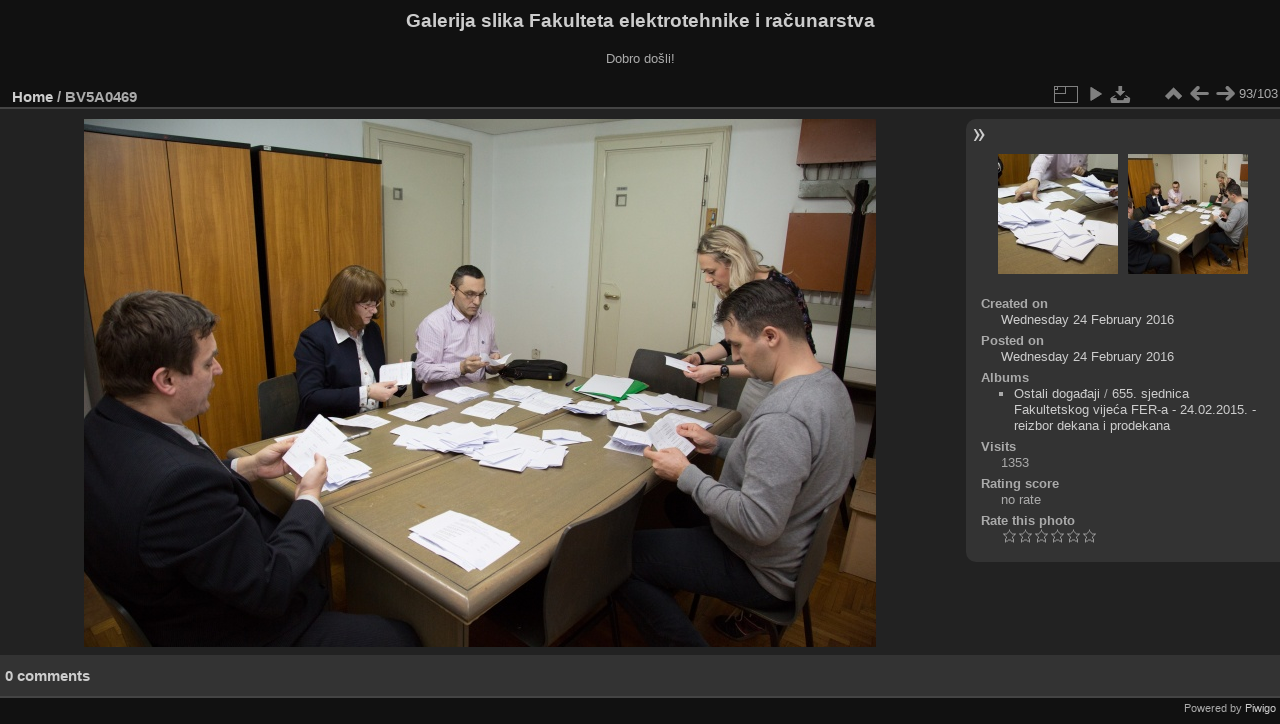

--- FILE ---
content_type: text/html; charset=utf-8
request_url: https://multimedija.fer.hr/picture.php?/16847/categories/created-monthly-list-2016-2
body_size: 3320
content:
<!DOCTYPE html>
<html lang="en" dir="ltr">
<head>
<meta charset="utf-8">
<meta name="generator" content="Piwigo (aka PWG), see piwigo.org">


<title>BV5A0469 | Galerija slika Fakulteta elektrotehnike i računarstva</title>
<link rel="shortcut icon" type="image/x-icon" href="themes/default/icon/favicon.ico">

<link rel="start" title="Home" href="/" >
<link rel="search" title="Search" href="search.php" >

<link rel="first" title="First" href="picture.php?/16805/categories/created-monthly-list-2016-2" ><link rel="prev" title="Previous" href="picture.php?/16846/categories/created-monthly-list-2016-2" ><link rel="next" title="Next" href="picture.php?/16848/categories/created-monthly-list-2016-2" ><link rel="last" title="Last" href="picture.php?/16857/categories/created-monthly-list-2016-2" ><link rel="up" title="Thumbnails" href="index.php?/categories/created-monthly-list-2016-2/start-70" >
<link rel="canonical" href="picture.php?/16847">

 
	<!--[if lt IE 7]>
		<link rel="stylesheet" type="text/css" href="themes/default/fix-ie5-ie6.css">
	<![endif]-->
	<!--[if IE 7]>
		<link rel="stylesheet" type="text/css" href="themes/default/fix-ie7.css">
	<![endif]-->
	

	<!--[if lt IE 8]>
		<link rel="stylesheet" type="text/css" href="themes/elegant/fix-ie7.css">
	<![endif]-->


<!-- BEGIN get_combined -->
<link rel="stylesheet" type="text/css" href="_data/combined/6lr79v.css">


<!-- END get_combined -->

<!--[if lt IE 7]>
<script type="text/javascript" src="themes/default/js/pngfix.js"></script>
<![endif]-->

  <meta name="robots" content="noindex,nofollow">
</head>

<body id="thePicturePage" class="section-categories image-16847 "  data-infos='{"section":"categories","image_id":"16847"}'>

<div id="the_page">


<div id="theHeader"><h1>Galerija slika Fakulteta elektrotehnike i računarstva</h1>

<p>Dobro došli!</p></div>


<div id="content">



<div id="imageHeaderBar">
	<div class="browsePath">
		<a href="/">Home</a><span class="browsePathSeparator"> / </span><h2>BV5A0469</h2>
	</div>
</div>

<div id="imageToolBar">
<div class="imageNumber">93/103</div>
<div class="navigationButtons">
<a href="index.php?/categories/created-monthly-list-2016-2/start-70" title="Thumbnails" class="pwg-state-default pwg-button"><span class="pwg-icon pwg-icon-arrow-n"></span><span class="pwg-button-text">Thumbnails</span></a><a href="picture.php?/16846/categories/created-monthly-list-2016-2" title="Previous : BV5A0468" class="pwg-state-default pwg-button"><span class="pwg-icon pwg-icon-arrow-w"></span><span class="pwg-button-text">Previous</span></a><a href="picture.php?/16848/categories/created-monthly-list-2016-2" title="Next : BV5A0470" class="pwg-state-default pwg-button pwg-button-icon-right"><span class="pwg-icon pwg-icon-arrow-e"></span><span class="pwg-button-text">Next</span></a></div>

<div class="actionButtons">
<a id="derivativeSwitchLink" title="Photo sizes" class="pwg-state-default pwg-button" rel="nofollow"><span class="pwg-icon pwg-icon-sizes"></span><span class="pwg-button-text">Photo sizes</span></a><div id="derivativeSwitchBox" class="switchBox"><div class="switchBoxTitle">Photo sizes</div><span class="switchCheck" id="derivativeCheckedmedium">&#x2714; </span><a href="javascript:changeImgSrc('_data/i/upload/2016/02/24/20160224195104-16839dd2-me.jpg','medium','medium')">M - medium<span class="derivativeSizeDetails"> (792 x 528)</span></a><br><span class="switchCheck" id="derivativeCheckedlarge" style="visibility:hidden">&#x2714; </span><a href="javascript:changeImgSrc('_data/i/upload/2016/02/24/20160224195104-16839dd2-la.jpg','large','large')">L - large<span class="derivativeSizeDetails"> (1008 x 672)</span></a><br><span class="switchCheck" id="derivativeCheckedxlarge" style="visibility:hidden">&#x2714; </span><a href="javascript:changeImgSrc('i.php?/upload/2016/02/24/20160224195104-16839dd2-xl.jpg','xlarge','xlarge')">XL - extra large<span class="derivativeSizeDetails"> (1224 x 816)</span></a><br><span class="switchCheck" id="derivativeCheckedxxlarge" style="visibility:hidden">&#x2714; </span><a href="javascript:changeImgSrc('i.php?/upload/2016/02/24/20160224195104-16839dd2-xx.jpg','xxlarge','xxlarge')">XXL - huge<span class="derivativeSizeDetails"> (1656 x 1104)</span></a><br><a href="javascript:phpWGOpenWindow('./upload/2016/02/24/20160224195104-16839dd2.jpg','xxx','scrollbars=yes,toolbar=no,status=no,resizable=yes')" rel="nofollow">Original</a></div>
<a href="picture.php?/16847/categories/created-monthly-list-2016-2&amp;slideshow=" title="slideshow" class="pwg-state-default pwg-button" rel="nofollow"><span class="pwg-icon pwg-icon-slideshow"></span><span class="pwg-button-text">slideshow</span></a><a id="downloadSwitchLink" href="action.php?id=16847&amp;part=e&amp;download" title="Download this file" class="pwg-state-default pwg-button" rel="nofollow"><span class="pwg-icon pwg-icon-save"></span><span class="pwg-button-text">download</span></a> </div>
</div>
<div id="theImageAndInfos">
<div id="theImage">

    <img class="file-ext-jpg path-ext-jpg" src="_data/i/upload/2016/02/24/20160224195104-16839dd2-me.jpg"width="792" height="528" alt="BV5A0469.jpg" id="theMainImage" usemap="#mapmedium" title="BV5A0469 - BV5A0469.jpg">


<map name="mapmedium"><area shape=rect coords="0,0,198,528" href="picture.php?/16846/categories/created-monthly-list-2016-2" title="Previous : BV5A0468" alt="BV5A0468"><area shape=rect coords="198,0,591,132" href="index.php?/categories/created-monthly-list-2016-2/start-70" title="Thumbnails" alt="Thumbnails"><area shape=rect coords="595,0,792,528" href="picture.php?/16848/categories/created-monthly-list-2016-2" title="Next : BV5A0470" alt="BV5A0470"></map><map name="maplarge"><area shape=rect coords="0,0,252,672" href="picture.php?/16846/categories/created-monthly-list-2016-2" title="Previous : BV5A0468" alt="BV5A0468"><area shape=rect coords="252,0,752,168" href="index.php?/categories/created-monthly-list-2016-2/start-70" title="Thumbnails" alt="Thumbnails"><area shape=rect coords="757,0,1008,672" href="picture.php?/16848/categories/created-monthly-list-2016-2" title="Next : BV5A0470" alt="BV5A0470"></map><map name="mapxlarge"><area shape=rect coords="0,0,306,816" href="picture.php?/16846/categories/created-monthly-list-2016-2" title="Previous : BV5A0468" alt="BV5A0468"><area shape=rect coords="306,0,913,204" href="index.php?/categories/created-monthly-list-2016-2/start-70" title="Thumbnails" alt="Thumbnails"><area shape=rect coords="920,0,1224,816" href="picture.php?/16848/categories/created-monthly-list-2016-2" title="Next : BV5A0470" alt="BV5A0470"></map><map name="mapxxlarge"><area shape=rect coords="0,0,414,1104" href="picture.php?/16846/categories/created-monthly-list-2016-2" title="Previous : BV5A0468" alt="BV5A0468"><area shape=rect coords="414,0,1235,276" href="index.php?/categories/created-monthly-list-2016-2/start-70" title="Thumbnails" alt="Thumbnails"><area shape=rect coords="1245,0,1656,1104" href="picture.php?/16848/categories/created-monthly-list-2016-2" title="Next : BV5A0470" alt="BV5A0470"></map>


</div><div id="infoSwitcher"></div><div id="imageInfos">
	<div class="navThumbs">
			<a class="navThumb" id="linkPrev" href="picture.php?/16846/categories/created-monthly-list-2016-2" title="Previous : BV5A0468" rel="prev">
				<span class="thumbHover prevThumbHover"></span>
        <img class="" src="_data/i/upload/2016/02/24/20160224195100-7237bd33-sq.jpg" alt="BV5A0468">
			</a>
			<a class="navThumb" id="linkNext" href="picture.php?/16848/categories/created-monthly-list-2016-2" title="Next : BV5A0470" rel="next">
				<span class="thumbHover nextThumbHover"></span>
				<img class="" src="_data/i/upload/2016/02/24/20160224195108-1d9d19f4-sq.jpg" alt="BV5A0470">
			</a>
	</div>

<dl id="standard" class="imageInfoTable">
<div id="datecreate" class="imageInfo"><dt>Created on</dt><dd><a href="index.php?/created-monthly-list-2016-02-24" rel="nofollow">Wednesday 24 February 2016</a></dd></div><div id="datepost" class="imageInfo"><dt>Posted on</dt><dd><a href="index.php?/posted-monthly-list-2016-02-24" rel="nofollow">Wednesday 24 February 2016</a></dd></div><div id="Categories" class="imageInfo"><dt>Albums</dt><dd><ul><li><a href="index.php?/category/121">Ostali događaji</a> / <a href="index.php?/category/45">655. sjednica Fakultetskog vijeća FER-a - 24.02.2015. - reizbor dekana i prodekana</a></li></ul></dd></div><div id="Visits" class="imageInfo"><dt>Visits</dt><dd>1353</dd></div><div id="Average" class="imageInfo"><dt>Rating score</dt><dd><span id="ratingScore">no rate</span> <span id="ratingCount"></span></dd></div><div id="rating" class="imageInfo"><dt><span id="updateRate">Rate this photo</span></dt><dd><form action="picture.php?/16847/categories/created-monthly-list-2016-2&amp;action=rate" method="post" id="rateForm" style="margin:0;"><div><input type="submit" name="rate" value="0" class="rateButton" title="0"><input type="submit" name="rate" value="1" class="rateButton" title="1"><input type="submit" name="rate" value="2" class="rateButton" title="2"><input type="submit" name="rate" value="3" class="rateButton" title="3"><input type="submit" name="rate" value="4" class="rateButton" title="4"><input type="submit" name="rate" value="5" class="rateButton" title="5">			</div>
			</form>
		</dd>
	</div>


</dl>

</div>
</div>

<div id="comments" class="noCommentContent"><div id="commentsSwitcher"></div>
	<h3>0 comments</h3>

	<div id="pictureComments">
		<div id="pictureCommentList">
			<ul class="commentsList">
</ul>

		</div>
		<div style="clear:both"></div>
	</div>

</div>

</div>
<div id="copyright">

  Powered by	<a href="https://piwigo.org" class="Piwigo">Piwigo</a>
  
</div>
</div>
<!-- BEGIN get_combined -->
<script type="text/javascript" src="_data/combined/5k00i3.js"></script>
<script type="text/javascript">//<![CDATA[

var p_main_menu = "on", p_pict_descr = "on", p_pict_comment = "off";
document.onkeydown = function(e){e=e||window.event;if (e.altKey) return true;var target=e.target||e.srcElement;if (target && target.type) return true;	var keyCode=e.keyCode||e.which, docElem=document.documentElement, url;switch(keyCode){case 63235: case 39: if (e.ctrlKey || docElem.scrollLeft==docElem.scrollWidth-docElem.clientWidth)url="picture.php?/16848/categories/created-monthly-list-2016-2"; break;case 63234: case 37: if (e.ctrlKey || docElem.scrollLeft==0)url="picture.php?/16846/categories/created-monthly-list-2016-2"; break;case 36: if (e.ctrlKey)url="picture.php?/16805/categories/created-monthly-list-2016-2"; break;case 35: if (e.ctrlKey)url="picture.php?/16857/categories/created-monthly-list-2016-2"; break;case 38: if (e.ctrlKey)url="index.php?/categories/created-monthly-list-2016-2/start-70"; break;}if (url) {window.location=url.replace("&amp;","&"); return false;}return true;}
function changeImgSrc(url,typeSave,typeMap)
{
	var theImg = document.getElementById("theMainImage");
	if (theImg)
	{
		theImg.removeAttribute("width");theImg.removeAttribute("height");
		theImg.src = url;
		theImg.useMap = "#map"+typeMap;
	}
	jQuery('#derivativeSwitchBox .switchCheck').css('visibility','hidden');
	jQuery('#derivativeChecked'+typeMap).css('visibility','visible');
	document.cookie = 'picture_deriv='+typeSave+';path=/';
}
(window.SwitchBox=window.SwitchBox||[]).push("#derivativeSwitchLink", "#derivativeSwitchBox");
var _pwgRatingAutoQueue = _pwgRatingAutoQueue||[];_pwgRatingAutoQueue.push( {rootUrl: '', image_id: 16847,onSuccess : function(rating) {var e = document.getElementById("updateRate");if (e) e.innerHTML = "Update your rating";e = document.getElementById("ratingScore");if (e) e.innerHTML = rating.score;e = document.getElementById("ratingCount");if (e) {if (rating.count == 1) {e.innerHTML = "(%d rate)".replace( "%d", rating.count);} else {e.innerHTML = "(%d rates)".replace( "%d", rating.count);}}}} );
//]]></script>
<script type="text/javascript">
(function() {
var s,after = document.getElementsByTagName('script')[document.getElementsByTagName('script').length-1];
s=document.createElement('script'); s.type='text/javascript'; s.async=true; s.src='_data/combined/zhmqy0.js';
after = after.parentNode.insertBefore(s, after);
})();
</script>
<!-- END get_combined -->

</body>
</html>